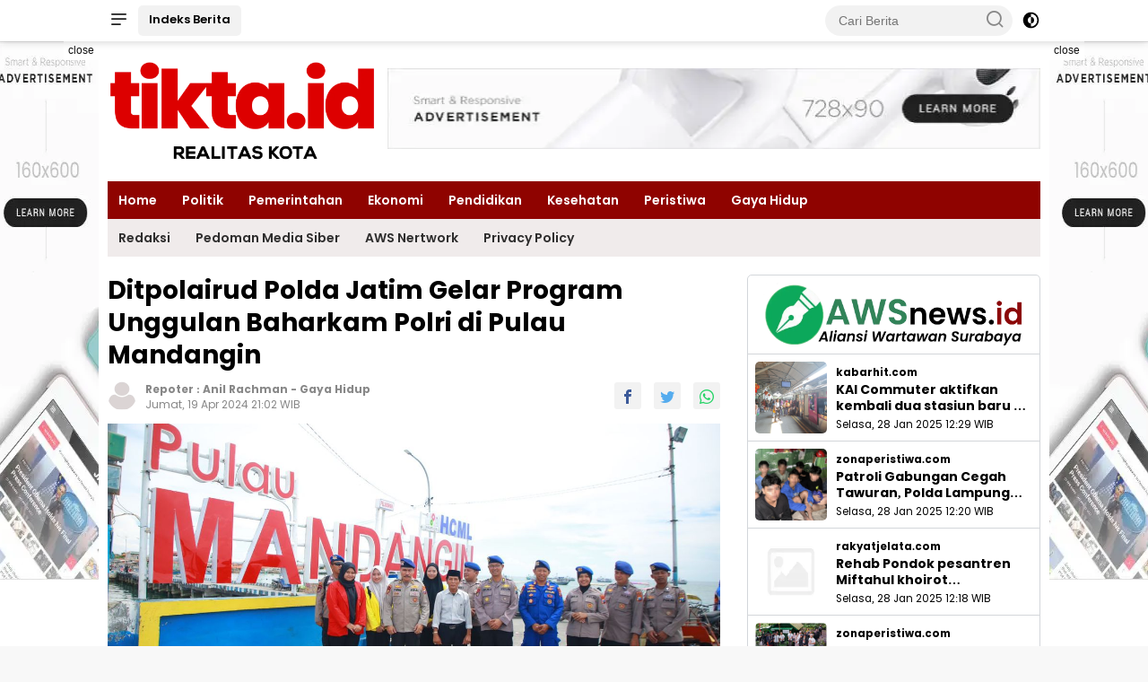

--- FILE ---
content_type: text/html; charset=UTF-8
request_url: https://tikta.id/news-1531-ditpolairud-polda-jatim-gelar-program-unggulan-baharkam-polri-di-pulau-mandangin
body_size: 11776
content:
<!DOCTYPE html> <html lang="id" itemscope itemtype="http://schema.org/WebPage"> <head> <!-- ==== Preload ==== --> <link rel="preload" href="https://tikta.id/wp-content/themes/wpnews/css/pure.min.css?v=113309" as="style"/> <link rel="preload" href="https://tikta.id/wp-content/themes/wpnews/js/scripts.js?v=113309" as="script"/> <title>Ditpolairud Polda Jatim Gelar Program Unggulan Baharkam Polri di Pulau Mandangin</title> <meta charset="utf-8"> <meta name='viewport' content='width=device-width, initial-scale=1, user-scalable=yes' /> <meta name="apple-mobile-web-app-capable" content="yes"> <meta name="apple-mobile-web-app-status-bar-style" content="default"> <meta name="revisit-after" content="7"/> <meta http-equiv="Copyright" content="tikta.id"/> <meta http-equiv="X-UA-Compatible" content="IE=edge" /> <meta http-equiv="imagetoolbar" content="no" /> <meta http-equiv="content-language" content="Id" /> <!-- ==== Social Meta 2 ==== --> <link rel="canonical" href="https://tikta.id/news-1531-ditpolairud-polda-jatim-gelar-program-unggulan-baharkam-polri-di-pulau-mandangin" /> <link rel="alternate" type="application/rss+xml" title="tikta.id - Realitas Kota Feed" href="https://tikta.id/feed" /> <link rel="amphtml" data-component-name="amp:html:link" href="https://tikta.id/amp/news-1531-ditpolairud-polda-jatim-gelar-program-unggulan-baharkam-polri-di-pulau-mandangin"> <!-- ==== Site Verification === --> <meta name="google-site-verification" content="mCkVev-6qQTNo027Qp1sAoRZJuWrGOLE_7LG81JH0K8" /> <!-- ==== DNS Prefetch ==== --> <link rel='dns-prefetch' href="//fonts.googleapis.com"/> <link rel='dns-prefetch' href="//fonts.gstatic.com"/> <link rel='dns-prefetch' href="//cdnjs.cloudflare.com"/> <link rel="dns-prefetch" href="//www.googletagmanager.com"/> <link rel="dns-prefetch" href="//pagead2.googlesyndication.com"/> <link rel="dns-prefetch" href="//www.facebook.com" /> <link rel="dns-prefetch" href="//connect.facebook.net"/> <link rel="dns-prefetch" href="//platform.twitter.com"/> <link rel="dns-prefetch" href="//www.tiktok.com"/> <link rel="dns-prefetch" href="//www.instagram.com"/> <!-- ==== ICON ==== --> <link rel="apple-touch-icon" sizes="192x192" href="https://tikta.id/wp-content/logo/192_logo.png" /> <link rel="shortcut icon" href="https://tikta.id/wp-content/logo/favicon.ico"> <link rel="manifest" href="https://tikta.id/manifest.json"> <meta name="msapplication-TileImage" content="https://tikta.id/wp-content/logo/192_logo.png"> <meta name="msapplication-TileColor" content="#da532c"> <meta name="theme-color" content="#ffffff"> <!-- ==== Document Meta ==== --> <meta name="author" content="tikta.id"/> <meta name="description" content="Sampang,Tikta.id &amp;ndash; Upaya Polri dalam memelihara keamanan dan ketertiban masyarakat (Harkamtibmas) di wilayah perairan, Direktorat Kepolisian"/> <meta name="keywords" content="Program Unggulan Baharkam Polri, Baharkam Polri, Ditpolairud Polda Jatim, Sambang Nusa Presisi, Pulau mandangin, Sampang, Polda Jatim, Polres Sampang"/> <meta name="news_keywords" content="Program Unggulan Baharkam Polri, Baharkam Polri, Ditpolairud Polda Jatim, Sambang Nusa Presisi, Pulau mandangin, Sampang, Polda Jatim, Polres Sampang" /> <meta name="language" content="id"/> <meta name="geo.country" content="id" /> <meta name="geo.placename" content='Indonesia'/> <meta name="webcrawlers" content="all"/> <meta name="rating" content="general"/> <meta name="spiders" content="all"/> <meta name="googlebot-news" content="index,follow" /> <meta name="googlebot" content="index,follow" /> <meta name="robots" content="index,follow,max-image-preview:large"/> <!-- ==== Business Meta ==== --> <meta property="place:location:latitude" content="90.375583" /> <meta property="place:location:longitude" content="23.790546" /> <meta property="business:contact_data:street_address" content="Jalan Kedung Asem Sekolahan No 35, Kedung Baruk, Rungkut, Surabaya " /> <meta property="business:contact_data:locality" content="Surabaya" /> <meta property="business:contact_data:postal_code" content="60145" /> <meta property="business:contact_data:country_name" content="Indonesia" /> <meta property="business:contact_data:email" content="redaksitikta@gmail.com" /> <meta property="business:contact_data:phone_number" content="+62 822 3471 1459" /> <meta property="business:contact_data:website" content="https://tikta.id" /> <!-- ==== Open Graph Meta ==== --> <meta property="og:type" content="article" /> <meta property="og:locale" content="id_ID"/> <meta property="og:title" content="Ditpolairud Polda Jatim Gelar Program Unggulan Baharkam Polri di Pulau Mandangin" /> <meta property="og:description" content="Sampang,Tikta.id &amp;ndash; Upaya Polri dalam memelihara keamanan dan ketertiban masyarakat (Harkamtibmas) di wilayah perairan, Direktorat Kepolisian" /> <meta property="og:url" content="https://tikta.id/news-1531-ditpolairud-polda-jatim-gelar-program-unggulan-baharkam-polri-di-pulau-mandangin" /> <meta property="og:site_name" content="tikta.id - Realitas Kota" /> <meta property="og:image" content="https://tikta.id/wp-content/uploads/202404/img-20240419-wa0206.jpg" /> <meta property="og:image:height" content="853"> <meta property="og:image:width" content="1280"> <!-- ==== Facebook Meta ==== --> <meta property="fb:pages" content="101349871922698" /> <meta property="fb:admins" content="1278352412" /> <meta property="fb:app_id" content="403679364186315" /> <meta property="profile:first_name" content="partopen" /> <meta property="profile:last_name" content="partopen" /> <meta property="profile:username" content="partopen" /> <!-- ==== Twitter Meta ==== --> <meta name="twitter:card" content="summary_large_image" /> <meta name="twitter:site" content="@pakrwcom" /> <meta name="twitter:creator" content="@pakrwcom" /> <meta name="twitter:title" content="Ditpolairud Polda Jatim Gelar Program Unggulan Baharkam Polri di Pulau Mandangin" /> <meta name="twitter:description" content="Sampang,Tikta.id &amp;ndash; Upaya Polri dalam memelihara keamanan dan ketertiban masyarakat (Harkamtibmas) di wilayah perairan, Direktorat Kepolisian" /> <meta name="twitter:image" content="https://tikta.id/wp-content/uploads/202404/img-20240419-wa0206.jpg" /> <!-- ==== Meta Itemprop ==== --> <meta itemprop="name" content="Ditpolairud Polda Jatim Gelar Program Unggulan Baharkam Polri di Pulau Mandangin" /> <meta itemprop="description" content="Sampang,Tikta.id &amp;ndash; Upaya Polri dalam memelihara keamanan dan ketertiban masyarakat (Harkamtibmas) di wilayah perairan, Direktorat Kepolisian" /> <meta itemprop="image" content="https://tikta.id/wp-content/uploads/202404/img-20240419-wa0206.jpg" /> <!-- ==== START CONTENT CATEGORY ==== --> <meta name="content_category" content="news" /> <meta name="content_author" content="Redaksi" /> <meta name="content_type" content="Standard" /> <meta name="content_source" content= "tikta.id" /> <!-- === START META DABLE === --> <meta property="dable:item_id" content="1531"/> <meta property="dable:title" content="Ditpolairud Polda Jatim Gelar Program Unggulan Baharkam Polri di Pulau Mandangin"/> <meta property="dable:image" content="https://tikta.id/wp-content/uploads/202404/img-20240419-wa0206.jpg"/> <meta property="dable:author" content="tikta.id"/> <meta property="article:section" content="tikta.id"/> <meta property="article:section2" content="Gaya Hidup"/> <meta property="article:tag" content="Program Unggulan Baharkam Polri"/> <meta property="article:tag" content="Baharkam Polri"/> <meta property="article:tag" content="Ditpolairud Polda Jatim"/> <meta property="article:tag" content="Sambang Nusa Presisi"/> <meta property="article:tag" content="Pulau mandangin"/> <meta property="article:tag" content="Sampang"/> <meta property="article:tag" content="Polda Jatim"/> <meta property="article:tag" content="Polres Sampang"/> <meta property="article:published_time" content="2024-04-19T21:02:00+0700"/> <meta property="article:modified_time" content="2024-04-19T21:02:00+0700"/> <!-- ==== SCHEMA ORG NewsArticle ====--> <script type="application/ld+json"> { "@context":"http://schema.org", "@type":"NewsArticle", "mainEntityOfPage": { "@type":"WebPage", "@id":"https://tikta.id/news-1531-ditpolairud-polda-jatim-gelar-program-unggulan-baharkam-polri-di-pulau-mandangin" }, "headline":"Ditpolairud Polda Jatim Gelar Program Unggulan Baharkam Polri di Pulau Mandangin", "description":"Sampang,Tikta.id &amp;ndash; Upaya Polri dalam memelihara keamanan dan ketertiban masyarakat (Harkamtibmas) di wilayah perairan, Direktorat Kepolisian", "image": [ "https://tikta.id/wp-content/uploads/202404/img-20240419-wa0206.jpg", "https://tikta.id/wp-content/thumbs/202404/img-20240419-wa0206.jpg" ], "datePublished":"2024-04-19T21:02:00+0700", "dateModified":"2024-04-19T21:02:00+0700", "author": { "@type":"Person", "name":"Redaksi", "url":"https://tikta.id/member/profile/redaksi" }, "publisher": { "@type":"Organization", "name":"tikta.id", "url":"https://tikta.id", "logo":{ "@type":"ImageObject", "url":"https://tikta.id/wp-content/logo/logo.png" }, "sameAs": [ "https://www.facebook.com/pakrwcom", "https://www.instagram.com/pakrwcom", "https://twitter.com/pakrwcom", "https://www.youtube.com/@artikid1861" ] } } </script> <script type="application/ld+json"> { "@context":"http://schema.org", "@type":"WebPage", "headline":"Ditpolairud Polda Jatim Gelar Program Unggulan Baharkam Polri di Pulau Mandangin", "url":"https://tikta.id/news-1531-ditpolairud-polda-jatim-gelar-program-unggulan-baharkam-polri-di-pulau-mandangin", "datePublished":"2024-04-19T21:02:00+0700","dateModified":"2024-04-19T21:02:00+0700", "image":"https://tikta.id/wp-content/uploads/202404/img-20240419-wa0206.jpg", "thumbnailUrl":"https://tikta.id/wp-content/thumbs/202404/img-20240419-wa0206.jpg", "description": "Sampang,Tikta.id &amp;ndash; Upaya Polri dalam memelihara keamanan dan ketertiban masyarakat (Harkamtibmas) di wilayah perairan, Direktorat Kepolisian", "keywords":"Program Unggulan Baharkam Polri, Baharkam Polri, Ditpolairud Polda Jatim, Sambang Nusa Presisi, Pulau mandangin, Sampang, Polda Jatim, Polres Sampang" ,"relatedLink": [ "https://tikta.id/news-7985-kapolda-jatim-anugerahkan-tanda-kehormatan-kepada-ribuan-personel" , "https://tikta.id/news-7920-polda-jatim-peringati-hut-satpam-ke45-luncurkan-layanan-polisi-penolongku" , "https://tikta.id/news-7904-kapolda-jatim-buka-pendidikan-bintara-polri-ini-pesan-yang-disampaikan" , "https://tikta.id/news-7735-jelang-nataru-polda-jatim-bentuk-satgas-premanisme" , "https://tikta.id/news-7717-sppg-polda-jawa-timur-wujud-transparansi-pelayanan-publik-yang-semakin-profesional" , "https://tikta.id/news-7605-polda-jatim-gelar-donor-darah-sambut-hut-korpri-ke54" ] } </script> <script type="application/ld+json"> { "@context":"http://schema.org", "@type":"ItemList", "itemListElement": [ { "@type":"ListItem", "position":1, "url":"https://tikta.id/news-7985-kapolda-jatim-anugerahkan-tanda-kehormatan-kepada-ribuan-personel" } , { "@type":"ListItem", "position":2, "url":"https://tikta.id/news-7920-polda-jatim-peringati-hut-satpam-ke45-luncurkan-layanan-polisi-penolongku" } , { "@type":"ListItem", "position":3, "url":"https://tikta.id/news-7904-kapolda-jatim-buka-pendidikan-bintara-polri-ini-pesan-yang-disampaikan" } , { "@type":"ListItem", "position":4, "url":"https://tikta.id/news-7735-jelang-nataru-polda-jatim-bentuk-satgas-premanisme" } , { "@type":"ListItem", "position":5, "url":"https://tikta.id/news-7717-sppg-polda-jawa-timur-wujud-transparansi-pelayanan-publik-yang-semakin-profesional" } , { "@type":"ListItem", "position":6, "url":"https://tikta.id/news-7605-polda-jatim-gelar-donor-darah-sambut-hut-korpri-ke54" } ] } </script> <script type="application/ld+json"> { "@context": "https://schema.org", "@type": "BreadcrumbList", "itemListElement": [ { "@type": "ListItem", "position": 1, "item": { "@id": "https://tikta.id/", "name": "Home" } }, { "@type": "ListItem", "position": 2, "item": { "@id": "https://tikta.id/category", "name": "Category" } } ,{ "@type": "ListItem", "position": 3, "item": { "@id": "https://tikta.id/category/gaya-hidup", "name": "Gaya Hidup" } } ] } </script> <script type="application/ld+json"> { "@context":"https://schema.org", "@type":"Organization", "name": "tikta.id - Realitas Kota", "description": "Update Informasi Terkini seputar peristiwa, politik, pemerintahan", "url": "https://tikta.id", "logo": "https://tikta.id/wp-content/logo/logo.png", "sameAs": [ "https://www.facebook.com/pakrwcom", "https://www.instagram.com/pakrwcom", "https://twitter.com/pakrwcom", "https://www.youtube.com/@artikid1861" ] } </script> <!-- ==== Stylesheet ==== --> <link rel="stylesheet" type="text/css" href="https://tikta.id/wp-content/assets/css/pakrw.css?v=113309"/> <link rel="stylesheet" type="text/css" href="https://tikta.id/wp-content/themes/wpnews/css/pure.min.css?v=113309"/> <!-- ==== Global Tag Manager ==== --> <script >(function(w,d,s,l,i){w[l]=w[l]||[];w[l].push({'gtm.start': new Date().getTime(),event:'gtm.js'});var f=d.getElementsByTagName(s)[0], j=d.createElement(s),dl=l!='dataLayer'?'&l='+l:'';j.async=true;j.src= 'https://www.googletagmanager.com/gtm.js?id='+i+dl;f.parentNode.insertBefore(j,f); })(window,document,'script','dataLayer','GTM-MFW5869K');</script> <!-- ==== Google Analytics ==== --> <script async src="https://www.googletagmanager.com/gtag/js?id=G-DB08BRC4KN"></script> <script > window.dataLayer = window.dataLayer || []; function gtag(){dataLayer.push(arguments);} gtag('js', new Date()); gtag('config', 'G-DB08BRC4KN'); </script> <!-- ==== ADSENSE ==== --> <script async src="https://pagead2.googlesyndication.com/pagead/js/adsbygoogle.js?client=ca-pub-1159237183276365" crossorigin="anonymous"></script> <script async src="https://fundingchoicesmessages.google.com/i/pub-1159237183276365?ers=1"></script> <script>(function() {function signalGooglefcPresent() {if (!window.frames['googlefcPresent']) {if (document.body) {const iframe = document.createElement('iframe'); iframe.style = 'width: 0; height: 0; border: none; z-index: -1000; left: -1000px; top: -1000px;'; iframe.style.display = 'none'; iframe.name = 'googlefcPresent'; document.body.appendChild(iframe);} else {setTimeout(signalGooglefcPresent, 0);}}}signalGooglefcPresent();})();</script> <!-- ==== OneSignal ==== --> <script async src="https://cdn.onesignal.com/sdks/OneSignalSDK.js"></script> <script > window.OneSignal = window.OneSignal || []; OneSignal.push(function() { OneSignal.init({ appId: "3712d131-37c1-488b-a3d1-ee5ce04c7454", }); }); </script> </head> <body class="wp-embed-responsive"> <!-- ==== Tag Manager ==== --> <noscript><iframe src="https://www.googletagmanager.com/ns.html?id=GTM-MFW5869K" height="0" width="0" style="display:none;visibility:hidden"></iframe></noscript> <div class="gmr-topnavwrap clearfix no_auto_ads"> <div class="container"> <div class="list-flex"> <div class="row-flex gmr-navleft"> <a id="gmr-responsive-menu" title="Menus" href="#menus" rel="nofollow"> <i class="icon icon-menu-left icon-sm"></i> </a> <div class="gmr-logo-mobile"> <a class="custom-logo-link" href="https://tikta.id/" title="tikta.id" rel="home"> <img class="custom-logo" src="https://tikta.id/wp-content/logo/logoweb.webp?v=113309" width="219" height="42" alt="logo mobile tikta.id" loading="lazy" /> </a> </div> <a href="https://tikta.id/category/all" class="button-index topnav-button nomobile heading-text" title="Indeks Berita tikta.id">Indeks Berita</a> </div> <div class="row-flex gmr-navright"> <div class="gmr-table-search"> <form action="https://tikta.id/search" class="gmr-searchform searchform" method="post" accept-charset="utf-8"> <input type="hidden" name="pakrwcsrf" value="157277b6f58ac177c0b18fb7d5b916e6" /> <input type="search" name="name" placeholder="Cari Berita" /> <button type="submit" class="gmr-search-submit gmr-search-icon"> <i class="icon icon-search icon-xsm"></i> </button> </form> </div> <a class="darkmode-button topnav-button" title="Dark Mode" href="#" rel="nofollow"> <svg xmlns="http://www.w3.org/2000/svg" aria-hidden="true" role="img" width="1em" height="1em" preserveAspectRatio="xMidYMid meet" viewBox="0 0 24 24"> <g fill="currentColor"> <path d="M12 16a4 4 0 0 0 0-8v8Z" /> <path fill-rule="evenodd" d="M12 2C6.477 2 2 6.477 2 12s4.477 10 10 10s10-4.477 10-10S17.523 2 12 2Zm0 2v4a4 4 0 1 0 0 8v4a8 8 0 1 0 0-16Z" clip-rule="evenodd" /> </g> </svg> </a> <div class="gmr-search-btn"> <a id="search-menu-button" class="topnav-button gmr-search-icon" href="#" rel="nofollow"> <i class="icon icon-search icon-xsm"></i> </a> <div id="search-dropdown-container" class="search-dropdown search"> <form action="https://tikta.id/search" class="gmr-searchform searchform" method="post" accept-charset="utf-8"> <input type="hidden" name="pakrwcsrf" value="157277b6f58ac177c0b18fb7d5b916e6" /> <input type="text" name="name" placeholder="Cari Berita" /> <button type="submit" class="gmr-search-submit gmr-search-icon"> <i class="icon icon-search icon-xsm"></i> </button> </form> </div> </div> </div> </div> </div> </div> <div id="page" class="site"> <div class="no_auto_ads"><div class="gmr-floatbanner gmr-floatbanner-left"> <div class="inner-floatleft"><button onclick="parentNode.remove()" title="close">close</button> <ins class="adsbygoogle ad_skyscraper" data-ad-client="ca-pub-1159237183276365" data-ad-slot=""></ins> <script >(adsbygoogle=window.adsbygoogle||[]).push({});</script> </div> </div> <div class="gmr-floatbanner gmr-floatbanner-right"> <div class="inner-floatright"><button onclick="parentNode.remove()" title="close">close</button> <ins class="adsbygoogle ad_skyscraper" data-ad-client="ca-pub-1159237183276365" data-ad-slot=""></ins> <script >(adsbygoogle=window.adsbygoogle||[]).push({});</script> </div> </div> <header id="masthead" class="site-header"> <div class="container"> <div class="site-branding"> <div class="gmr-logo"> <div class="gmr-logo-wrap"> <a class="custom-logo-link logolink" href="https://tikta.id/" title="Brand Logo tikta.id" rel="home"> <img class="custom-logo" src="https://tikta.id/wp-content/logo/logoweb.webp?v=113309" width="300" height="69" alt="Site Logo tikta.id" loading="lazy" /> </a> <div class="close-topnavmenu-wrap"> <a href="#" id="close-topnavmenu-button" rel="nofollow"> <svg xmlns="http://www.w3.org/2000/svg" aria-hidden="true" role="img" width="1em" height="1em" preserveAspectRatio="xMidYMid meet" viewBox="0 0 32 32"> <path fill="currentColor" d="M24 9.4L22.6 8L16 14.6L9.4 8L8 9.4l6.6 6.6L8 22.6L9.4 24l6.6-6.6l6.6 6.6l1.4-1.4l-6.6-6.6L24 9.4z" /> </svg> </a> </div> </div> </div> <div class="gmr-banner-logo nomobile"> <ins class="adsbygoogle ad_leaderboard" data-ad-client="ca-pub-1159237183276365" data-ad-slot=""> </ins> <script >(adsbygoogle=window.adsbygoogle||[]).push({});</script> </div> </div> </div> </header> <div class="gmr-mainmenu-wrap"> <div class="container"> <nav id="main-nav" class="main-navigation gmr-mainmenu"> <ul id="primary-menu" class="menu"> <li class="menu-item"><a title="Home" href="https://tikta.id/./">Home</a></li> <li class="menu-item"><a title="Politik" href="https://tikta.id/category/politik">Politik</a></li> <li class="menu-item"><a title="Pemerintahan" href="https://tikta.id/category/pemerintahan">Pemerintahan</a></li> <li class="menu-item"><a title="Ekonomi" href="https://tikta.id/category/ekonomi">Ekonomi</a></li> <li class="menu-item"><a title="Pendidikan" href="https://tikta.id/category/pendidikan">Pendidikan</a></li> <li class="menu-item"><a title="Kesehatan" href="https://tikta.id/category/kesehatan">Kesehatan</a></li> <li class="menu-item"><a title="Peristiwa" href="https://tikta.id/category/peristiwa">Peristiwa</a></li> <li class="menu-item"><a title="Gaya Hidup" href="https://tikta.id/category/gaya-hidup">Gaya Hidup</a></li> </ul> <ul id="secondary-menu" class="menu"> <li class="menu-item"><a title="Redaksi" href="https://tikta.id/pages/redaksi">Redaksi</a></li> <li class="menu-item"><a title="Pedoman Media Siber" href="https://tikta.id/pages/pedoman-media-siber">Pedoman Media Siber</a></li> <li class="menu-item"><a title="AWS Nertwork" href="https://tikta.id/pages/aws-nertwork">AWS Nertwork</a></li> <li class="menu-item"><a title="Privacy Policy" href="https://tikta.id/pages/privacy-policy">Privacy Policy</a></li> </ul> </nav> </div> </div></div> <div id="content" class="gmr-content"> <div class="container"> <div class="row"> <main id="primary" class="site-main col-md-8 pos-sticky"> <article class="content-single"> <header class="no_auto_ads"> <h1 class="entry-title">Ditpolairud Polda Jatim Gelar Program Unggulan Baharkam Polri di Pulau Mandangin</h1> <div class="list-table clearfix"> <div class="table-row"> <div class="table-cell gmr-gravatar-metasingle"> <a class="url" href="https://tikta.id/author/Anil" title="Permalink to: Anil Rachman"> <img height="32" width="32" loading="lazy" class="avatar avatar-32 photo img-cicle" alt="Anil Rachman" src="[data-uri]" data-src="https://tikta.id/wp-content/assets/img/avatar.webp"/> </a> </div> <div class="table-cell gmr-content-metasingle"> <div class="meta-content gmr-content-metasingle" style="line-height: 1.3rem;font-weight:bold;"> <span class="author vcard"> Repoter : <a class="url fn n" href="https://tikta.id/author/Anil" title="Anil Rachman">Anil Rachman</a> </span> - <a href="https://tikta.id/category/gaya-hidup" title="Gaya Hidup" rel="tag">Gaya Hidup</a> </div> <div class="meta-content gmr-content-metasingle"> <span class="posted-on"> <time class="entry-date published" datetime="2024-04-19T21:02:00+0700">Jumat, 19 Apr 2024 21:02 WIB</time> <time class="updated" datetime="2024-04-19T21:02:00+0700">Jumat, 19 Apr 2024 21:02 WIB</time> </span> </div> </div> <div class="table-cell gmr-content-share"> <ul class="gmr-socialicon-share pull-right"> <li class="facebook"> <a href="https://www.facebook.com/sharer/sharer.php?u=https%3A%2F%2Ftikta.id%2Fnews-1531-ditpolairud-polda-jatim-gelar-program-unggulan-baharkam-polri-di-pulau-mandangin&t=" target="_blank" rel="nofollow" title="Facebook Share" > <i class="icon icon-facebook"></i> </a> </li> <li class="twitter"> <a href="https://twitter.com/intent/tweet?url=https%3A%2F%2Ftikta.id%2Fnews-1531-ditpolairud-polda-jatim-gelar-program-unggulan-baharkam-polri-di-pulau-mandangin&text=" target="_blank" rel="nofollow" title="Tweet This"> <i class="icon icon-twitter"></i> </a> </li> <li class="whatsapp"> <a href="https://api.whatsapp.com/send?text=+https%3A%2F%2Ftikta.id%2Fnews-1531-ditpolairud-polda-jatim-gelar-program-unggulan-baharkam-polri-di-pulau-mandangin" target="_blank" rel="nofollow" title="Send To WhatsApp"> <i class="icon icon-whatsapp"></i> </a> </li> </ul> </div> </div> </div> </header> <figure class="post-thumbnail gmr-thumbnail-single"> <img width="640" height="354" class="img-h335 w-100" alt="Sambang Nusa Presisi" onclick="popUpImage(this);" src="[data-uri]" data-src="https://tikta.id/wp-content/uploads/202404/img-20240419-wa0206.jpg"/> <figcaption class="wp-caption-text">Sambang Nusa Presisi</figcaption> </figure> <div class="single-wrap"> <div class="entry-content entry-content-single clearfix" itemprop="articleBody"> <div class="gmr-banner-beforecontent"> <ins class="adsbygoogle ad_leaderboard" data-ad-client="ca-pub-1159237183276365" data-ad-slot=""> </ins> <script >(adsbygoogle=window.adsbygoogle||[]).push({});</script> </div> <p><strong style="font-size: 1rem;">Sampang,Tikta.id</strong><span style="font-size: 1rem;"> &ndash; Upaya Polri dalam memelihara keamanan dan ketertiban masyarakat (Harkamtibmas) di wilayah perairan, Direktorat Kepolisian Perairan dan Udara (Ditpolairud) Polda Jawa Timur menggelar program unggulan Baharkam Polri Sambang Nusa Presisi.</span></p> <p>Kegiatan Polri Sambang Nusa Presisi ini sekaligus memperkuat hubungan silaturahmi dengan masyarakat di wilayah perairan dan pesisir Pantai.</p><p class="bacajuga"> Baca Juga: <a href="https://tikta.id/news-7985-kapolda-jatim-anugerahkan-tanda-kehormatan-kepada-ribuan-personel">Kapolda Jatim Anugerahkan Tanda Kehormatan kepada Ribuan Personel</a> </p> <p>Polri Sambang Nusa Presisi kali ini dilaksanakan oleh Ditpolairud Polda Jatim di Pulau Mandangin Sampang, Madura.</p> <p>Kapolres Sampang AKBP Siswantoro&nbsp; yang diwakili Kasat Polairud Polres Sampang AKP Catur Rahardjo SH mengatakan pada kegiatan yang dilaksanakan Kamis (18/4) itu Ditpolairud Polda Jatim mengirimkan sebanyak 10 personel.</p> <p>&ldquo;Kegiatan Sambang Nusa Presisi kemarin ditempatkan di Balai Desa Pulau Mandangin dan Ditpolairud Polda Jatim mengirimkan 10 personil yang dipimpin Kasubdit Patroliairud AKBP Budi Sulisyanto,&rdquo;ujar AKP Catur Rahardjo, Jumat (19/4).</p> <p>Pukul 10.30 Wib rombongan Ditpolairud dan perwakilan mahasiswa magang menaiki Kapal Polisi X-1032 menuju Pulau Mandangin Sampang ujar Kasat Polairud Polres Sampang AKP Catur Rahardjo.</p> <p>Kasat Polairud Polres Sampang AKP Catur Rahardjo menuturkan program unggulan Baharkam Polri diisi dengan kegiatan penyampaian sosialisasi tentang Undang-Undang Pelayaran (Keselamatan Belayar) dan Undang-Undang Perikanan, dialog interaktif dengan masyarakat serta pemberian sarana kontak berupa sembako.</p><p class="bacajuga"> Baca Juga: <a href="https://tikta.id/news-7920-polda-jatim-peringati-hut-satpam-ke45-luncurkan-layanan-polisi-penolongku">Polda Jatim Peringati HUT Satpam ke-45 Luncurkan Layanan Polisi Penolongku</a> </p> <p>Sementara itu menurut Kasubdit Patroliairud AKBP Budi Sulisyanto kegiatan Sambang Nusa Presisi juga untuk menyerap aspirasi Masyarakat nelayan atau yang tinggal di pesisir Pantai.</p> <p>&ldquo;Kami gelar dialog bersama warga Masyarakat agar apa yang mereka keluhkan, atupun usul saran bisa kami tampung untuk bersama &ndash; sama kita carikan Solusi sebagai tindaklanjut,&rdquo;ujar AKBP Budi.</p> <p>Kasubdit Patroliairud ini menghimbau kepada tokoh masyarakat, pemilik kapal penumpang, nelayan dan masyarakat pesisir untuk membantu Polri dalam pemeliharaan Kamtibmas di wilayah perairan agar selalu aman kondusif.</p> <p>Kasubdit Patroliairud yang didampingi oleh Kanit I Sibinmasair dan Potdirga Iptu Yahudi juga menghimbau apabila terjadi permasalahan di wilayah perairan saat berlayar, untuk menyelesaikan masalah tersebut dengan melibatkan pihak Kepolisian dan pemerintahan setempat agar dapat diatasi dengan cepat tepat serta berakhir damai.</p><p class="bacajuga"> Baca Juga: <a href="https://tikta.id/news-7904-kapolda-jatim-buka-pendidikan-bintara-polri-ini-pesan-yang-disampaikan">Kapolda Jatim Buka Pendidikan Bintara Polri, Ini Pesan yang Disampaikan</a> </p> <p>&ldquo;Kami minta apapun persoalan atau kendala yang dialami Masyarakat khususnya yang tinggal di wilayah perairan agar senantiasi libatkan Kepolisian,&rdquo;ujar AKBP Budi.</p> <p>Dengan kegiatan Polri Sambang Nusa Presisi diharapkan kemanan dan ketertiban Masyarakat (Kamtibmas) dapat terwujud.</p> <p>&ldquo;Jadi Kamtibmas itu yang bisa mewujudkan bukan hanya Polisi tetapi juga peran serta Masyarakat, ini penting, &rdquo;pungkasnya.&nbsp;</p> <p class="bacajuga">Editor : <a href="https://tikta.id/author/redaksi" title="Redaksi">Redaksi</a></p> <div class='onesignal-customlink-container no-print' align="center"></div> <div class="gmr-banner-aftercontent"> <ins class="adsbygoogle ad_horizontal" data-ad-client="ca-pub-1159237183276365" data-ad-slot="" data-ad-format="horizontal" data-full-width-responsive="true"> </ins> <script >(adsbygoogle=window.adsbygoogle||[]).push({});</script> </div> <footer class="entry-footer entry-footer-single"> <span class="tags-links heading-text"> <a href="https://tikta.id/tag/program-unggulan-baharkam-polri" rel="tag" title="Program Unggulan Baharkam Polri">Program Unggulan Baharkam Polri</a> <a href="https://tikta.id/tag/baharkam-polri" rel="tag" title="Baharkam Polri">Baharkam Polri</a> <a href="https://tikta.id/tag/ditpolairud-polda-jatim" rel="tag" title="Ditpolairud Polda Jatim">Ditpolairud Polda Jatim</a> <a href="https://tikta.id/tag/sambang-nusa-presisi" rel="tag" title="Sambang Nusa Presisi">Sambang Nusa Presisi</a> <a href="https://tikta.id/tag/pulau-mandangin" rel="tag" title="Pulau mandangin">Pulau mandangin</a> <a href="https://tikta.id/tag/sampang" rel="tag" title="Sampang">Sampang</a> <a href="https://tikta.id/tag/polda-jatim" rel="tag" title="Polda Jatim">Polda Jatim</a> <a href="https://tikta.id/tag/polres-sampang" rel="tag" title="Polres Sampang">Polres Sampang</a> </span> <div class="gmr-cf-metacontent heading-text meta-content"></div> </footer> </div> </div> </article> <div class="page-header"> <div class="page-title">Berita Terbaru</div> </div> <article class="post"> <div class="box-item"> <a class="post-thumbnail" href="https://tikta.id/news-8020-women-of-mafia-2018-perempuan-yang-bertahan-di-dunia-yang-tidak-pernah-ramah" title="Women of Mafia (2018): Perempuan yang Bertahan di Dunia yang Tidak Pernah Ramah" aria-hidden="true"> <img width="250" height="150" class="img-h150" loading="lazy" src="[data-uri]" data-src="https://tikta.id/wp-content/thumbs/202601/screenshot_20260123-1812072.jpg" alt="Women of Mafia (2018): Perempuan yang Bertahan di Dunia yang Tidak Pernah Ramah"/> </a> <div class="box-content"> <div class="gmr-meta-topic"> <strong> <span class="cat-links-content"><a href="https://tikta.id/category/gaya-hidup" rel="category tag">Gaya Hidup</a></span> </strong> &nbsp;&nbsp; <span class="meta-content"> <span class="posted-on"><time class="entry-date published updated" datetime="2019-03-17T08:43:26+00:00">17 jam yang lalu</time></span> </span> </div> <h2 class="entry-title"> <a href="https://tikta.id/news-8020-women-of-mafia-2018-perempuan-yang-bertahan-di-dunia-yang-tidak-pernah-ramah" title="Women of Mafia (2018): Perempuan yang Bertahan di Dunia yang Tidak Pernah Ramah" rel="bookmark">Women of Mafia (2018): Perempuan yang Bertahan di Dunia yang Tidak Pernah Ramah</a> </h2> <div class="entry-content entry-content-archive"> <p>JAKARTA - Di dunia mafia, kekuasaan hampir selalu diasosiasikan dengan laki-laki, senjata, uang, dan kekerasan yang dipamerkan tanpa ragu. Women of&#8230;</p> </div> </div> </div> </article> <article class="post"> <div class="box-item"> <a class="post-thumbnail" href="https://tikta.id/news-8019-meteran-tergenang-pelanggan-dibebani-biaya-akuntabilitas-layanan-pdam-surabaya-disorot" title="Meteran Tergenang, Pelanggan Dibebani Biaya: Akuntabilitas Layanan PDAM Surabaya Disorot" aria-hidden="true"> <img width="250" height="150" class="img-h150" loading="lazy" src="[data-uri]" data-src="https://tikta.id/wp-content/thumbs/202601/img-20260123-wa0035.jpg" alt="Meteran Tergenang, Pelanggan Dibebani Biaya: Akuntabilitas Layanan PDAM Surabaya Disorot"/> </a> <div class="box-content"> <div class="gmr-meta-topic"> <strong> <span class="cat-links-content"><a href="https://tikta.id/category/pemerintahan" rel="category tag">Pemerintahan</a></span> </strong> &nbsp;&nbsp; <span class="meta-content"> <span class="posted-on"><time class="entry-date published updated" datetime="2019-03-17T08:43:26+00:00">19 jam yang lalu</time></span> </span> </div> <h2 class="entry-title"> <a href="https://tikta.id/news-8019-meteran-tergenang-pelanggan-dibebani-biaya-akuntabilitas-layanan-pdam-surabaya-disorot" title="Meteran Tergenang, Pelanggan Dibebani Biaya: Akuntabilitas Layanan PDAM Surabaya Disorot" rel="bookmark">Meteran Tergenang, Pelanggan Dibebani Biaya: Akuntabilitas Layanan PDAM Surabaya Disorot</a> </h2> <div class="entry-content entry-content-archive"> <p>SURABAYA &mdash; Kebijakan Perumda Air Minum (PDAM) Surya Sembada Kota Surabaya yang membebankan biaya peninggian meteran air kepada pelanggan&#8230;</p> </div> </div> </div> </article> <article class="post"> <div class="box-item"> <a class="post-thumbnail" href="https://tikta.id/news-8018-pramuka-majalengka-siap-kerja-solid-targetkan-manfaat-bagi-masyarakat" title="Pramuka Majalengka Siap Kerja Solid, Targetkan Manfaat Bagi Masyarakat" aria-hidden="true"> <img width="250" height="150" class="img-h150" loading="lazy" src="[data-uri]" data-src="https://tikta.id/wp-content/thumbs/202601/img-20260123-wa0032.jpg" alt="Pramuka Majalengka Siap Kerja Solid, Targetkan Manfaat Bagi Masyarakat"/> </a> <div class="box-content"> <div class="gmr-meta-topic"> <strong> <span class="cat-links-content"><a href="https://tikta.id/category/peristiwa" rel="category tag">Peristiwa</a></span> </strong> &nbsp;&nbsp; <span class="meta-content"> <span class="posted-on"><time class="entry-date published updated" datetime="2019-03-17T08:43:26+00:00">20 jam yang lalu</time></span> </span> </div> <h2 class="entry-title"> <a href="https://tikta.id/news-8018-pramuka-majalengka-siap-kerja-solid-targetkan-manfaat-bagi-masyarakat" title="Pramuka Majalengka Siap Kerja Solid, Targetkan Manfaat Bagi Masyarakat" rel="bookmark">Pramuka Majalengka Siap Kerja Solid, Targetkan Manfaat Bagi Masyarakat</a> </h2> <div class="entry-content entry-content-archive"> <p>MAJALENGKA - Ketua Kwarcab Gerakan Pramuka Majalengka, Eman Suherman, menegaskan komitmennya untuk memperkuat peran Pramuka dalam pembinaan generasi&#8230;</p> </div> </div> </div> </article> <article class="post"> <div class="box-item"> <a class="post-thumbnail" href="https://tikta.id/news-8017-pengurus-pramuka-majalengka-dilantik-diikuti-penyebaran-benih-ikan-dan-penyerahan-bibit-pohon" title="Pengurus Pramuka Majalengka Dilantik, Diikuti Penyebaran Benih Ikan dan Penyerahan Bibit Pohon" aria-hidden="true"> <img width="250" height="150" class="img-h150" loading="lazy" src="[data-uri]" data-src="https://tikta.id/wp-content/thumbs/202601/img-20260123-wa0031.jpg" alt="Pengurus Pramuka Majalengka Dilantik, Diikuti Penyebaran Benih Ikan dan Penyerahan Bibit Pohon"/> </a> <div class="box-content"> <div class="gmr-meta-topic"> <strong> <span class="cat-links-content"><a href="https://tikta.id/category/peristiwa" rel="category tag">Peristiwa</a></span> </strong> &nbsp;&nbsp; <span class="meta-content"> <span class="posted-on"><time class="entry-date published updated" datetime="2019-03-17T08:43:26+00:00">20 jam yang lalu</time></span> </span> </div> <h2 class="entry-title"> <a href="https://tikta.id/news-8017-pengurus-pramuka-majalengka-dilantik-diikuti-penyebaran-benih-ikan-dan-penyerahan-bibit-pohon" title="Pengurus Pramuka Majalengka Dilantik, Diikuti Penyebaran Benih Ikan dan Penyerahan Bibit Pohon" rel="bookmark">Pengurus Pramuka Majalengka Dilantik, Diikuti Penyebaran Benih Ikan dan Penyerahan Bibit Pohon</a> </h2> <div class="entry-content entry-content-archive"> <p>MAJALENGKA - Ketua Kwartir Daerah Gerakan Pramuka Jawa Barat, Herman Suryatman, melantik Ketua Majelis Pembimbing Cabang (Mabicab) Kabupaten&#8230;</p> </div> </div> </div> </article> <article class="post"> <div class="box-item"> <a class="post-thumbnail" href="https://tikta.id/news-8016-bupati-tegaskan-hari-jadi-kabupaten-majalengka-11-februari-yang-pertama-tetap-sederhana-dan-bermakna" title="Bupati Tegaskan Hari Jadi Kabupaten Majalengka 11 Februari yang Pertama Tetap Sederhana dan Bermakna" aria-hidden="true"> <img width="250" height="150" class="img-h150" loading="lazy" src="[data-uri]" data-src="https://tikta.id/wp-content/thumbs/202601/img-20260123-wa0001.jpg" alt="Bupati Tegaskan Hari Jadi Kabupaten Majalengka 11 Februari yang Pertama Tetap Sederhana dan Bermakna"/> </a> <div class="box-content"> <div class="gmr-meta-topic"> <strong> <span class="cat-links-content"><a href="https://tikta.id/category/pemerintahan" rel="category tag">Pemerintahan</a></span> </strong> &nbsp;&nbsp; <span class="meta-content"> <span class="posted-on"><time class="entry-date published updated" datetime="2019-03-17T08:43:26+00:00">24 jam yang lalu</time></span> </span> </div> <h2 class="entry-title"> <a href="https://tikta.id/news-8016-bupati-tegaskan-hari-jadi-kabupaten-majalengka-11-februari-yang-pertama-tetap-sederhana-dan-bermakna" title="Bupati Tegaskan Hari Jadi Kabupaten Majalengka 11 Februari yang Pertama Tetap Sederhana dan Bermakna" rel="bookmark">Bupati Tegaskan Hari Jadi Kabupaten Majalengka 11 Februari yang Pertama Tetap Sederhana dan Bermakna</a> </h2> <div class="entry-content entry-content-archive"> <p>MAJALENGKA - Bupati Majalengka Eman Suherman menegaskan peringatan Hari Jadi Kabupaten Majalengka 11 Februari dilaksanakan secara bermakna dengan&#8230;</p> </div> </div> </div> </article> </main> <aside id="secondary" class="widget-area col-md-4 pos-sticky"> <section class="widget wpberita-recent row"> <div id="awsnews-aggregator"></div> <script async defer src="https://awsnews.id/awswidget.js?v=113309"></script> </section> <section class="inline-banner text-center"> <ins class="adsbygoogle ad_auto" data-ad-client="ca-pub-1159237183276365" data-ad-slot="" data-ad-format="auto" data-full-width-responsive="true"></ins> <script >(adsbygoogle=window.adsbygoogle||[]).push({});</script> </section> <section id="wpberita-rp-3" class="widget wpberita-recent"> <div class="page-header"> <h3 class="widget-title">Politik</h3> </div> <ul class="wpberita-rp-widget"> <li> <a href="https://tikta.id/news-8007-becak-listrik-presiden-prabowo-disambut-positif-dprd-surabaya" class="post-thumbnail big-thumb" title="Becak Listrik Presiden Prabowo Disambut Positif DPRD Surabaya ‎" aria-hidden="true" tabindex="-1"> <img width="400" height="150" class="img-h150" loading="lazy" src="[data-uri]" data-src="https://tikta.id/wp-content/uploads/202601/img-20260122-wa0035.jpg" alt="Becak Listrik Presiden Prabowo Disambut Positif DPRD Surabaya ‎"/> </a> <div class="meta-content"> <span class="posted-on"><time class="entry-date published updated" datetime="2026-01-22T14:01:00+0700">Kamis, 22 Jan 2026 14:01 WIB</time></span> </div> <a href="https://tikta.id/news-8007-becak-listrik-presiden-prabowo-disambut-positif-dprd-surabaya" class="recent-title heading-text" title="Becak Listrik Presiden Prabowo Disambut Positif DPRD Surabaya ‎" rel="bookmark">Becak Listrik Presiden Prabowo Disambut Positif DPRD Surabaya ‎</a> </li> <li> <div class="meta-content"> <span class="posted-on"><time class="entry-date published updated" datetime="2026-01-21T22:49:00+0700">Rabu, 21 Jan 2026 22:49 WIB</time></span> </div> <a href="https://tikta.id/news-8003-status-lahan-bermasalah-pembangunan-sppg-kapasan-terhambat" class="recent-title heading-text" title="‎Status Lahan Bermasalah, Pembangunan SPPG Kapasan Terhambat" rel="bookmark">‎Status Lahan Bermasalah, Pembangunan SPPG Kapasan Terhambat</a> </li> <li> <div class="meta-content"> <span class="posted-on"><time class="entry-date published updated" datetime="2026-01-21T12:32:00+0700">Rabu, 21 Jan 2026 12:32 WIB</time></span> </div> <a href="https://tikta.id/news-7995-dprd-surabaya-nilai-revitalisasi-pasar-keputran-selatan-minim-sosialisasi" class="recent-title heading-text" title="DPRD Surabaya Nilai Revitalisasi Pasar Keputran Selatan Minim Sosialisasi ‎" rel="bookmark">DPRD Surabaya Nilai Revitalisasi Pasar Keputran Selatan Minim Sosialisasi ‎</a> </li> <li> <div class="meta-content"> <span class="posted-on"><time class="entry-date published updated" datetime="2026-01-20T18:35:00+0700">Selasa, 20 Jan 2026 18:35 WIB</time></span> </div> <a href="https://tikta.id/news-7993-pasca-rakernas-fraksi-pdi-perjuangan-dprd-surabaya-perkuat-sinergi-dengan-dpc" class="recent-title heading-text" title="Pasca Rakernas, Fraksi PDI Perjuangan DPRD Surabaya Perkuat Sinergi dengan DPC ‎" rel="bookmark">Pasca Rakernas, Fraksi PDI Perjuangan DPRD Surabaya Perkuat Sinergi dengan DPC ‎</a> </li> <li> <div class="meta-content"> <span class="posted-on"><time class="entry-date published updated" datetime="2026-01-19T18:15:00+0700">Senin, 19 Jan 2026 18:15 WIB</time></span> </div> <a href="https://tikta.id/news-7986-sejak-2018-tak-tuntas-kasus-dugaan-mafia-tanah-lansia-mengadu-ke-dprd-surabaya" class="recent-title heading-text" title="Sejak 2018 Tak Tuntas, Kasus Dugaan Mafia Tanah Lansia Mengadu ke DPRD Surabaya ‎" rel="bookmark">Sejak 2018 Tak Tuntas, Kasus Dugaan Mafia Tanah Lansia Mengadu ke DPRD Surabaya ‎</a> </li> </ul> <div class="module-linktitle text-center"> <a class="heading-text" href="https://tikta.id/category/politik" title="View More Politik"> Lihat Lainnya <i class="icon icon-xsmall icon-arrow-right"></i> </a> </div> </section> <section class="inline-banner text-center"> <ins class="adsbygoogle ad_banner" data-ad-client="ca-pub-1159237183276365" data-ad-slot=""></ins> <script >(adsbygoogle=window.adsbygoogle||[]).push({});</script> </section> <!-- ==== TERPOPULER ==== --> <section id="wpberita-popular-2" class="widget wpberita-popular"> <div class="page-header"> <h3 class="widget-title">Trending Minggu Ini</h3> </div> <ul class="wpberita-list-widget"> <li class="clearfix"> <div class="rp-number pull-left heading-text">1</div> <div class="recent-content clearfix numberstyle"> <div class="meta-content"> <span class="posted-on"><time class="entry-date published updated" datetime="1970-01-01T07:00:00+0700">Kamis, 60 1768 WIB</time></span> </div> <a href="https://tikta.id/news-7166-merantau-2009-dari-tradisi-ke-aksi-saat-rantau-jadi-ajang-pembuktian-diri" title="Merantau (2009): Dari Tradisi ke Aksi, Saat Rantau Jadi Ajang Pembuktian Diri" class="recent-title heading-text" rel="bookmark"> Merantau (2009): Dari Tradisi ke Aksi, Saat Rantau Jadi Ajang Pembuktian Diri </a> </div> </li> <li class="clearfix"> <div class="rp-number pull-left heading-text">2</div> <div class="recent-content clearfix numberstyle"> <div class="meta-content"> <span class="posted-on"><time class="entry-date published updated" datetime="1970-01-01T07:00:00+0700">Kamis, 40 1768 WIB</time></span> </div> <a href="https://tikta.id/news-7968-anak-butuh-dipeluk-bukan-diadili-lia-sorot-bullying-dan-kecanduan-game-online" title="Anak Butuh Dipeluk, Bukan Diadili: Lia Sorot Bullying dan Kecanduan Game Online" class="recent-title heading-text" rel="bookmark"> Anak Butuh Dipeluk, Bukan Diadili: Lia Sorot Bullying dan Kecanduan Game Online </a> </div> </li> <li class="clearfix"> <div class="rp-number pull-left heading-text">3</div> <div class="recent-content clearfix numberstyle"> <div class="meta-content"> <span class="posted-on"><time class="entry-date published updated" datetime="1970-01-01T07:00:00+0700">Kamis, 20 1768 WIB</time></span> </div> <a href="https://tikta.id/news-7989-manasik-akbar-kbihu-nu-digelar-di-asrama-haji-indramayu" title="Manasik Akbar KBIHU NU Digelar di Asrama Haji Indramayu" class="recent-title heading-text" rel="bookmark"> Manasik Akbar KBIHU NU Digelar di Asrama Haji Indramayu </a> </div> </li> <li class="clearfix"> <div class="rp-number pull-left heading-text">4</div> <div class="recent-content clearfix numberstyle"> <div class="meta-content"> <span class="posted-on"><time class="entry-date published updated" datetime="1970-01-01T07:00:00+0700">Kamis, 80 1769 WIB</time></span> </div> <a href="https://tikta.id/news-8012-resensi-buku-menuju-transformasi-pelayanan-publik" title="Resensi Buku: Menuju Transformasi Pelayanan Publik" class="recent-title heading-text" rel="bookmark"> Resensi Buku: Menuju Transformasi Pelayanan Publik </a> </div> </li> <li class="clearfix"> <div class="rp-number pull-left heading-text">5</div> <div class="recent-content clearfix numberstyle"> <div class="meta-content"> <span class="posted-on"><time class="entry-date published updated" datetime="1970-01-01T07:00:00+0700">Kamis, 80 1768 WIB</time></span> </div> <a href="https://tikta.id/news-7971-ketua-dpd-srikandi-grib-jaya-jatim-kunjungi-dpc-kediri-dan-tulungagung" title="Ketua DPD Srikandi GRIB Jaya Jatim Kunjungi DPC Kediri dan Tulungagung" class="recent-title heading-text" rel="bookmark"> Ketua DPD Srikandi GRIB Jaya Jatim Kunjungi DPC Kediri dan Tulungagung </a> </div> </li> </ul> </section> <section class="inline-banner text-center"> <ins class="adsbygoogle ad_vertical" data-ad-client="ca-pub-1159237183276365" data-ad-slot="" data-ad-format="vertical" data-full-width-responsive="true"></ins> <script >(adsbygoogle=window.adsbygoogle||[]).push({});</script> </section> <section class="widget wpberita-recent"> <div class="box-widget"> <div class="page-header"> <h3 class="widget-title">Pemerintahan</h3> </div> <ul class="wpberita-rp-widget"> <li> <a href="https://tikta.id/news-8019-meteran-tergenang-pelanggan-dibebani-biaya-akuntabilitas-layanan-pdam-surabaya-disorot" class="post-thumbnail big-thumb" title="Meteran Tergenang, Pelanggan Dibebani Biaya: Akuntabilitas Layanan PDAM Surabaya Disorot" aria-hidden="true" tabindex="-1"> <img width="400" height="150" class="img-h150" loading="lazy" src="[data-uri]" data-src="https://tikta.id/wp-content/uploads/202601/img-20260123-wa0035.jpg" alt="Meteran Tergenang, Pelanggan Dibebani Biaya: Akuntabilitas Layanan PDAM Surabaya Disorot"/> </a> <div class="recent-content clearfix"> <div class="meta-content"> <span class="posted-on">Jumat, 23 Jan 2026 16:44 WIB</span> </div> <a href="https://tikta.id/news-8019-meteran-tergenang-pelanggan-dibebani-biaya-akuntabilitas-layanan-pdam-surabaya-disorot" class="recent-title heading-text" title="Meteran Tergenang, Pelanggan Dibebani Biaya: Akuntabilitas Layanan PDAM Surabaya Disorot" rel="bookmark"> Meteran Tergenang, Pelanggan Dibebani Biaya: Akuntabilitas Layanan PDAM Surabaya Disorot </a> </div> </li> <li> <a href="https://tikta.id/news-8016-bupati-tegaskan-hari-jadi-kabupaten-majalengka-11-februari-yang-pertama-tetap-sederhana-dan-bermakna" class="post-thumbnail pull-left" title="Bupati Tegaskan Hari Jadi Kabupaten Majalengka 11 Februari yang Pertama Tetap Sederhana dan Bermakna" aria-hidden="true" tabindex="-1"> <img width="100" height="75" loading="lazy" src="[data-uri]" data-src="https://tikta.id/wp-content/thumbs/202601/img-20260123-wa0001.jpg" alt="Bupati Tegaskan Hari Jadi Kabupaten Majalengka 11 Februari yang Pertama Tetap Sederhana dan Bermakna"/> </a> <div class="recent-content clearfix has-thumbnail"> <div class="meta-content"> <span class="posted-on">Jumat, 23 Jan 2026 11:07 WIB</span> </div> <a href="https://tikta.id/news-8016-bupati-tegaskan-hari-jadi-kabupaten-majalengka-11-februari-yang-pertama-tetap-sederhana-dan-bermakna" class="recent-title heading-text" title="Bupati Tegaskan Hari Jadi Kabupaten Majalengka 11 Februari yang Pertama Tetap Sederhana dan Bermakna" rel="bookmark">Bupati Tegaskan Hari Jadi Kabupaten Majalengka 11 Februari yang Pertama Tetap Sederhana dan Bermakna</a> </div> </li> <li> <a href="https://tikta.id/news-8002-perkuat-reintegrasi-sosial-lapas-cipinang-optimalkan-pembinaan-kepribadian-warga-binaan" class="post-thumbnail pull-left" title="Perkuat Reintegrasi Sosial, Lapas Cipinang Optimalkan Pembinaan Kepribadian Warga Binaan" aria-hidden="true" tabindex="-1"> <img width="100" height="75" loading="lazy" src="[data-uri]" data-src="https://tikta.id/wp-content/thumbs/202601/img-20260121-wa0035.jpg" alt="Perkuat Reintegrasi Sosial, Lapas Cipinang Optimalkan Pembinaan Kepribadian Warga Binaan"/> </a> <div class="recent-content clearfix has-thumbnail"> <div class="meta-content"> <span class="posted-on">Rabu, 21 Jan 2026 21:53 WIB</span> </div> <a href="https://tikta.id/news-8002-perkuat-reintegrasi-sosial-lapas-cipinang-optimalkan-pembinaan-kepribadian-warga-binaan" class="recent-title heading-text" title="Perkuat Reintegrasi Sosial, Lapas Cipinang Optimalkan Pembinaan Kepribadian Warga Binaan" rel="bookmark">Perkuat Reintegrasi Sosial, Lapas Cipinang Optimalkan Pembinaan Kepribadian Warga Binaan</a> </div> </li> <li> <a href="https://tikta.id/news-8001-bpbd-majalengka-imbau-warga-waspadai-peningkatan-curah-hujan-akhir-januari" class="post-thumbnail pull-left" title="BPBD Majalengka Imbau Warga Waspadai Peningkatan Curah Hujan Akhir Januari" aria-hidden="true" tabindex="-1"> <img width="100" height="75" loading="lazy" src="[data-uri]" data-src="https://tikta.id/wp-content/thumbs/202601/img-20260121-wa0034.jpg" alt="BPBD Majalengka Imbau Warga Waspadai Peningkatan Curah Hujan Akhir Januari"/> </a> <div class="recent-content clearfix has-thumbnail"> <div class="meta-content"> <span class="posted-on">Rabu, 21 Jan 2026 20:23 WIB</span> </div> <a href="https://tikta.id/news-8001-bpbd-majalengka-imbau-warga-waspadai-peningkatan-curah-hujan-akhir-januari" class="recent-title heading-text" title="BPBD Majalengka Imbau Warga Waspadai Peningkatan Curah Hujan Akhir Januari" rel="bookmark">BPBD Majalengka Imbau Warga Waspadai Peningkatan Curah Hujan Akhir Januari</a> </div> </li> <li> <a href="https://tikta.id/news-7998-anggaran-2026-dipangkas-hingga-70-persen-kepala-desa-sejawa-timur-mengadu-ke-ning-lia" class="post-thumbnail pull-left" title="Anggaran 2026 Dipangkas Hingga 70 Persen, Kepala Desa se-Jawa Timur Mengadu ke Ning Lia" aria-hidden="true" tabindex="-1"> <img width="100" height="75" loading="lazy" src="[data-uri]" data-src="https://tikta.id/wp-content/thumbs/202601/img-20260121-wa0020.jpg" alt="Anggaran 2026 Dipangkas Hingga 70 Persen, Kepala Desa se-Jawa Timur Mengadu ke Ning Lia"/> </a> <div class="recent-content clearfix has-thumbnail"> <div class="meta-content"> <span class="posted-on">Rabu, 21 Jan 2026 15:08 WIB</span> </div> <a href="https://tikta.id/news-7998-anggaran-2026-dipangkas-hingga-70-persen-kepala-desa-sejawa-timur-mengadu-ke-ning-lia" class="recent-title heading-text" title="Anggaran 2026 Dipangkas Hingga 70 Persen, Kepala Desa se-Jawa Timur Mengadu ke Ning Lia" rel="bookmark">Anggaran 2026 Dipangkas Hingga 70 Persen, Kepala Desa se-Jawa Timur Mengadu ke Ning Lia</a> </div> </li> </ul> <div class="module-linktitle text-center"> <a class="heading-text" href="https://tikta.id/category/pemerintahan" title="Pemerintahan"> Lihat lainnya <i class="icon icon-xsmall icon-arrow-right"></i> </a> </div> </div> </section> <section class="inline-banner text-center"> <ins class="adsbygoogle ad_auto" data-ad-client="ca-pub-1159237183276365" data-ad-slot="" data-ad-format="auto" data-full-width-responsive="true"></ins> <script >(adsbygoogle=window.adsbygoogle||[]).push({});</script> </section> <section class="widget wpberita-recent"> <div class="page-header"> <h3 class="widget-title">Ekonomi</h3> </div> <div class="wpberita-list-gallery"> <div class="list-gallery first-column"> <a href="https://tikta.id/news-8013-siap-terima-pesanan-warga-binaan-lapas-cipinang-hasilkan-mebel-kayu-berkualitas" class="post-thumbnail" title="Siap Terima Pesanan, Warga Binaan Lapas Cipinang Hasilkan Mebel Kayu Berkualitas" aria-hidden="true" tabindex="-1"> <img width="400" height="225" class="img-h150" loading="lazy" src="[data-uri]" data-src="https://tikta.id/wp-content/uploads/202601/img-20260122-wa0054.jpg" alt="Siap Terima Pesanan, Warga Binaan Lapas Cipinang Hasilkan Mebel Kayu Berkualitas"/> </a> <div class="list-gallery-title"> <a href="https://tikta.id/news-8013-siap-terima-pesanan-warga-binaan-lapas-cipinang-hasilkan-mebel-kayu-berkualitas" class="recent-title heading-text" title="Siap Terima Pesanan, Warga Binaan Lapas Cipinang Hasilkan Mebel Kayu Berkualitas" rel="bookmark">Siap Terima Pesanan, Warga Binaan Lapas Cipinang Hasilkan Mebel Kayu Berkualitas</a> </div> </div> <div class="list-gallery"> <a href="https://tikta.id/news-8010-enny-minarsih-proyeksikan-5250-umkm-tumbuh-signifikan-di-surabaya" class="post-thumbnail" title="Enny Minarsih Proyeksikan 5.250 UMKM Tumbuh Signifikan di Surabaya" aria-hidden="true" tabindex="-1"> <img width="250" height="110" class="img-h110" loading="lazy" src="[data-uri]" data-src="https://tikta.id/wp-content/uploads/202601/img-20260122-wa0042.jpg" alt="Enny Minarsih Proyeksikan 5.250 UMKM Tumbuh Signifikan di Surabaya"/> </a> <div class="list-gallery-title"> <a href="https://tikta.id/news-8010-enny-minarsih-proyeksikan-5250-umkm-tumbuh-signifikan-di-surabaya" class="recent-title heading-text" title="Enny Minarsih Proyeksikan 5.250 UMKM Tumbuh Signifikan di Surabaya" rel="bookmark">Enny Minarsih Proyeksikan 5.250 UMKM Tumbuh Signifikan di Surabaya</a> </div> </div> <div class="list-gallery"> <a href="https://tikta.id/news-7967-djka-kawal-persiapan-perpanjangan-commuter-line-supas-hingga-probolinggo" class="post-thumbnail" title="DJKA Kawal Persiapan Perpanjangan Commuter Line Supas hingga Probolinggo" aria-hidden="true" tabindex="-1"> <img width="250" height="110" class="img-h110" loading="lazy" src="[data-uri]" data-src="https://tikta.id/wp-content/uploads/202601/img-20260117-wa0009.jpg" alt="DJKA Kawal Persiapan Perpanjangan Commuter Line Supas hingga Probolinggo"/> </a> <div class="list-gallery-title"> <a href="https://tikta.id/news-7967-djka-kawal-persiapan-perpanjangan-commuter-line-supas-hingga-probolinggo" class="recent-title heading-text" title="DJKA Kawal Persiapan Perpanjangan Commuter Line Supas hingga Probolinggo" rel="bookmark">DJKA Kawal Persiapan Perpanjangan Commuter Line Supas hingga Probolinggo</a> </div> </div> <div class="list-gallery"> <a href="https://tikta.id/news-7966-commuter-line-supas-direncanakan-tembus-probolinggo-okupansi-diproyeksi-meningkat" class="post-thumbnail" title="Commuter Line Supas Direncanakan Tembus Probolinggo, Okupansi Diproyeksi Meningkat" aria-hidden="true" tabindex="-1"> <img width="250" height="110" class="img-h110" loading="lazy" src="[data-uri]" data-src="https://tikta.id/wp-content/uploads/202601/img-20260117-wa0008.jpg" alt="Commuter Line Supas Direncanakan Tembus Probolinggo, Okupansi Diproyeksi Meningkat"/> </a> <div class="list-gallery-title"> <a href="https://tikta.id/news-7966-commuter-line-supas-direncanakan-tembus-probolinggo-okupansi-diproyeksi-meningkat" class="recent-title heading-text" title="Commuter Line Supas Direncanakan Tembus Probolinggo, Okupansi Diproyeksi Meningkat" rel="bookmark">Commuter Line Supas Direncanakan Tembus Probolinggo, Okupansi Diproyeksi Meningkat</a> </div> </div> <div class="list-gallery"> <a href="https://tikta.id/news-7927-travel-leisure-co-sajikan-cita-rasa-warisan-kuliner-indonesia-di-lima-hotel-wyndham" class="post-thumbnail" title="Travel + Leisure Co Sajikan Cita Rasa Warisan Kuliner Indonesia di Lima Hotel Wyndham" aria-hidden="true" tabindex="-1"> <img width="250" height="110" class="img-h110" loading="lazy" src="[data-uri]" data-src="https://tikta.id/wp-content/uploads/202601/2601_culinary-journey_015_kuta_kakap.jpg" alt="Travel + Leisure Co Sajikan Cita Rasa Warisan Kuliner Indonesia di Lima Hotel Wyndham"/> </a> <div class="list-gallery-title"> <a href="https://tikta.id/news-7927-travel-leisure-co-sajikan-cita-rasa-warisan-kuliner-indonesia-di-lima-hotel-wyndham" class="recent-title heading-text" title="Travel + Leisure Co Sajikan Cita Rasa Warisan Kuliner Indonesia di Lima Hotel Wyndham" rel="bookmark">Travel + Leisure Co Sajikan Cita Rasa Warisan Kuliner Indonesia di Lima Hotel Wyndham</a> </div> </div> </div> <div class="module-linktitle text-center"> <a class="heading-text" href="https://tikta.id/category/ekonomi" title="View More Ekonomi"> Lihat lainnya <i class="icon icon-xsmall icon-arrow-right"></i> </a> </div> </section> </aside> </div> </div> </div> <div class="no_auto_ads"><footer id="colophon" class="site-footer"> <div class="container"> <div class="site-info"> <div class="gmr-footer-logo"> <a href="https://tikta.id/" class="custom-footerlogo-link" title="tikta.id"> <img src="https://tikta.id/wp-content/logo/logoweb.webp?v=113309" alt="Logo Footer tikta.id" title="tikta.id" loading="lazy" /> </a> </div> <div class="gmr-social-icons"> <ul class="social-icon"> <li> <a href="https://www.facebook.com/pakrwcom" title="Facebook" class="facebook" target="_blank" rel="nofollow"> <i class="icon icon-facebook _mi"></i> </a> </li> <li> <a href="https://twitter.com/pakrwcom" title="Twitter" class="twitter" target="_blank" rel="nofollow"> <i class="icon icon-twitter _mi"></i> </a> </li> <li> <a href="" title="Instagram" class="instagram" target="_blank" rel="nofollow"> <i class="icon icon-instagram _mi"></i> </a> </li> <li> <a href="https://www.youtube.com/@artikid1861" title="youtube" class="youtube" target="_blank" rel="nofollow"> <i class="icon icon-youtube _mi"></i> </a> </li> <li> <a href="https://news.google.com/publications/CAAqBwgKMNWrpwww57O1BA" title="Google News" class="pinterest" target="_blank" rel="nofollow"> <i class="icon icon-google _mi"></i> </a> </li> <li> <a href="https://tikta.id/feed" title="RSS" class="rss" target="_blank" rel="nofollow"> <i class="icon icon-rss _mi"></i> </a> </li> </ul> </div> </div> <div class="heading-text text-center"> <a href="https://tikta.id/" title="tikta.id - Realitas Kota">Powered by tikta.id</a> </div> </div> </footer></div> </div> <div class="no_auto_ads"><nav id="side-nav" class="gmr-sidemenu"> <ul id="primary-menu" class="menu"> <li class="menu-item menu-item-has-children"> <a href="#" rel="nofollow">Kategori</a> <ul class="sub-menu"> <li class="menu-item"> <a href="https://tikta.id/category/politik"> <i class="icon icon-arrow-right _mi _before"></i><span>Politik</span> </a> </li> <li class="menu-item"> <a href="https://tikta.id/category/pemerintahan"> <i class="icon icon-arrow-right _mi _before"></i><span>Pemerintahan</span> </a> </li> <li class="menu-item"> <a href="https://tikta.id/category/ekonomi"> <i class="icon icon-arrow-right _mi _before"></i><span>Ekonomi</span> </a> </li> <li class="menu-item"> <a href="https://tikta.id/category/pendidikan"> <i class="icon icon-arrow-right _mi _before"></i><span>Pendidikan</span> </a> </li> <li class="menu-item"> <a href="https://tikta.id/category/kesehatan"> <i class="icon icon-arrow-right _mi _before"></i><span>Kesehatan</span> </a> </li> <li class="menu-item"> <a href="https://tikta.id/category/peristiwa"> <i class="icon icon-arrow-right _mi _before"></i><span>Peristiwa</span> </a> </li> <li class="menu-item"> <a href="https://tikta.id/category/gaya-hidup"> <i class="icon icon-arrow-right _mi _before"></i><span>Gaya Hidup</span> </a> </li> </ul> </li> <li class="menu-item menu-item-has-children"> <ul class="sub-menu"> <li class="menu-item"> <a href="https://tikta.id/pages/redaksi"> <span>Redaksi</span> </a> </li> <li class="menu-item"> <a href="https://tikta.id/pages/pedoman-media-siber"> <span>Pedoman Media Siber</span> </a> </li> <li class="menu-item"> <a href="https://tikta.id/pages/aws-nertwork"> <span>AWS Nertwork</span> </a> </li> <li class="menu-item"> <a href="https://tikta.id/pages/privacy-policy"> <span>Privacy Policy</span> </a> </li> </ul> </li> </ul> </nav></div> <!-- ==== PopUp Gambar ==== --> <div id="myModal" class="modal no-print no_auto_ads"> <span class="close" onclick="popupClose();"><i class="icon icon-close icon-xsm"></i></span> <img id="img01" class="modal-content" alt="modal popup"/> <div id="caption"></div> </div> <!-- ==== All JavaScript Files ==== --> <script>var is_content = "1";</script> <script async src="https://tikta.id/wp-content/themes/wpnews/js/scripts.js?v=113309"></script> <script defer src="https://static.cloudflareinsights.com/beacon.min.js/vcd15cbe7772f49c399c6a5babf22c1241717689176015" integrity="sha512-ZpsOmlRQV6y907TI0dKBHq9Md29nnaEIPlkf84rnaERnq6zvWvPUqr2ft8M1aS28oN72PdrCzSjY4U6VaAw1EQ==" data-cf-beacon='{"version":"2024.11.0","token":"285b571fc23944e38e5e45bbdb9776d8","r":1,"server_timing":{"name":{"cfCacheStatus":true,"cfEdge":true,"cfExtPri":true,"cfL4":true,"cfOrigin":true,"cfSpeedBrain":true},"location_startswith":null}}' crossorigin="anonymous"></script>
</body> </html>

--- FILE ---
content_type: text/html; charset=utf-8
request_url: https://www.google.com/recaptcha/api2/aframe
body_size: 268
content:
<!DOCTYPE HTML><html><head><meta http-equiv="content-type" content="text/html; charset=UTF-8"></head><body><script nonce="VVdsZx4pLW7WVb9BRGgQgA">/** Anti-fraud and anti-abuse applications only. See google.com/recaptcha */ try{var clients={'sodar':'https://pagead2.googlesyndication.com/pagead/sodar?'};window.addEventListener("message",function(a){try{if(a.source===window.parent){var b=JSON.parse(a.data);var c=clients[b['id']];if(c){var d=document.createElement('img');d.src=c+b['params']+'&rc='+(localStorage.getItem("rc::a")?sessionStorage.getItem("rc::b"):"");window.document.body.appendChild(d);sessionStorage.setItem("rc::e",parseInt(sessionStorage.getItem("rc::e")||0)+1);localStorage.setItem("rc::h",'1769229197007');}}}catch(b){}});window.parent.postMessage("_grecaptcha_ready", "*");}catch(b){}</script></body></html>